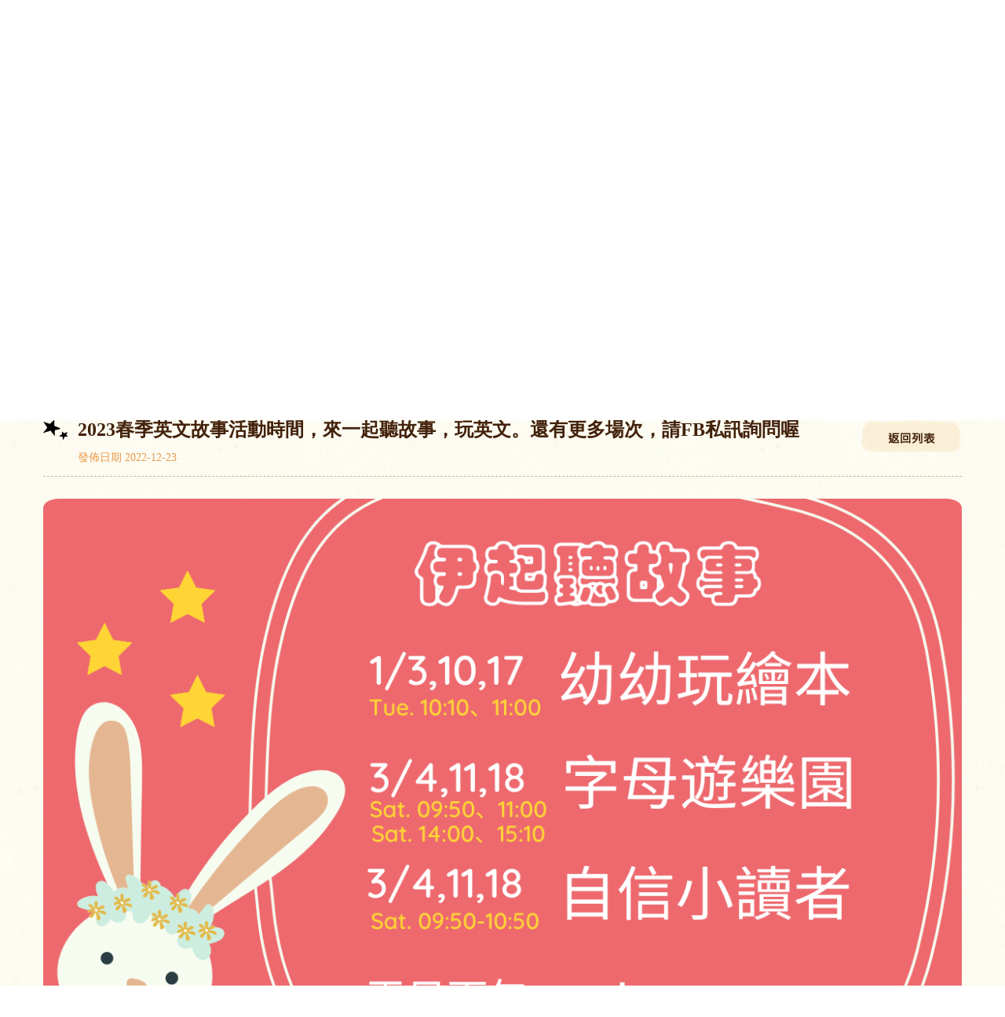

--- FILE ---
content_type: text/html; charset=utf-8
request_url: https://www.innoxkids.com/view-news.php?item=94
body_size: 4623
content:
<!doctype html>
<html>
<head>
<meta charset="utf-8">
<meta name="viewport" content="width=device-width, initial-scale=1.0">
<meta http-equiv="content-language" content="zh-tw" />
<meta name="COMPANY" content="伊諾起思繪本館│找繪本,聽故事,玩律動,親子講座,場地租借" />
<meta name="copyright" content="伊諾起思繪本館│找繪本,聽故事,玩律動,親子講座,場地租借" />
<meta name="URL" content="http://www.innoxkids.com" />
<meta name="author" content="伊諾起思繪本館│找繪本,聽故事,玩律動,親子講座,場地租借" />
<meta name="robots" content="all" />
<meta name="description" content="" />
<meta name="keywords" content="英文故事,聽故事學英文,英文繪本,爬行比賽,親子英文活動" />
<title>2023春季英文故事活動時間，來一起聽故事，玩英文。還有更多場次，請FB私訊詢問喔</title>
<meta property="og:title" content="2023春季英文故事活動時間，來一起聽故事，玩英文。還有更多場次，請FB私訊詢問喔" />
<meta property="og:description" content="" />
<meta property="og:image" content="" />
<link rel="shortcut icon" type="image/x-icon" href="/favicon.ico" />
<!--下拉式選單--><link href="plugins/css.css" rel="stylesheet" type="text/css">
<link href="plugins/bootstrap.min.css" rel="stylesheet" type="text/css">
<link href="plugins/style.css" rel="stylesheet" type="text/css">
</head>

<body onload="bodyHandle()">
<!-- Global Site Tag (gtag.js) - Google Analytics -->
<script async src="https://www.googletagmanager.com/gtag/js?id=UA-83812907-2"></script>
<script>
  window.dataLayer = window.dataLayer || [];
  function gtag(){dataLayer.push(arguments)};
  gtag('js', new Date());

  gtag('config', 'UA-83812907-2'); //http
  //gtag('config', 'UA-83812907-3'); //https
  gtag('config', 'G-VTW3865FB3');
</script>

<!-- Load Facebook SDK for JavaScript -->
<div id="fb-root"></div>
<script>
  window.fbAsyncInit = function() {
    FB.init({
      xfbml            : true,
      version          : 'v3.2'
    });
  };

  (function(d, s, id) {
  var js, fjs = d.getElementsByTagName(s)[0];
  if (d.getElementById(id)) return;
  js = d.createElement(s); js.id = id;
  js.src = 'https://connect.facebook.net/zh_TW/sdk/xfbml.customerchat.js';
  fjs.parentNode.insertBefore(js, fjs);
}(document, 'script', 'facebook-jssdk'));</script>

<!--20230302GAD-->
<!-- Google tag (gtag.js) -->
<script async src="https://www.googletagmanager.com/gtag/js?id=AW-934904020"></script>
<script>
  window.dataLayer = window.dataLayer || [];
  function gtag(){dataLayer.push(arguments);}
  gtag('js', new Date());

  gtag('config', 'AW-934904020');
</script>

<script>
  window.addEventListener("DOMContentLoaded", function(event)
    {
    if (window.location.href.includes('/cart-step1.php'))
    {  
      gtag('event', 'conversion', {'send_to': 'AW-934904020/kA48CI_8jo8YENSB5r0D'});
    };  
     });
    </script>


<script>
  window.addEventListener('DOMContentLoaded', function(event){
    document.querySelectorAll('[alt="add-cart"]').forEach(function(e){
e.addEventListener('click', function()
{
  gtag('event', 'conversion', {'send_to': 'AW-934904020/Wdg7CIz8jo8YENSB5r0D'});

});
});  
  });
</script>

<script>
  window.addEventListener("DOMContentLoaded", function(event) {
    document.querySelectorAll('#ctitle > div > div.article > div:nth-child(4) > div > div:nth-child(3) > button.btn.btn-primary.btn-lg').forEach(function(e){
   e.addEventListener('click',function(){
    gtag('event', 'conversion', {'send_to': 'AW-934904020/o3tdCI77jo8YENSB5r0D'});
   
   });
   });
     });
   </script>



<script>
  window.addEventListener("DOMContentLoaded", function(event) {
    document.querySelectorAll('#ctitle > div > div.article > div:nth-child(4) > div > div:nth-child(3) > button.btn.btn-success.btn-lg').forEach(function(e){
   e.addEventListener('click',function(){
    gtag('event', 'conversion', {'send_to': 'AW-934904020/f-t2CIn8jo8YENSB5r0D'});
   
   });
   });
     });
   </script><div class="layout-full top">
	<div class="layout-center top" id="top">
		<div class="topnav" id="myTopnav">
  <div class="logo">
	<a href="index.php"><img itemprop="image" id="_logo6" itemprop="logo" src="images/logo.png" alt="伊諾起思 英文故事 英文繪本館" width="264" height="122"></a>
  </div>
  <div class="logos">
    <a href="index.php"><img src="images/logo.png" alt="Logo" width="100"></a>
  </div>
  <!--<div class="login1"><button type="button" class="btn btn-link btn-lg">登入</button></div>-->
  		<div class="login1"><a href="login.php"><button type="button" class="btn btn-link btn-lg">登入/註冊</button></a></div>
	 
  
  <!--<a class="login" href="login.php"><button type="button" class="btn btn-link btn-lg">登入</button></a>-->
  <!--<div class="cart">
	<a href="shopping-guide.php" target="_blank"><img src="images/cart.png" alt="cart"></a>
  </div>-->
  <!--<a href="#home" class="active">伊諾起思繪本館</a>-->  
  <div class="menu">
	  <div class="dropdown-inno" id="ddba">
		<button class="dropbtn" onclick="setsa()">英文故事
		  <i class="fa fa-caret-down"></i></button>
		<div class="dropdown-inno-content">
		  <a href="view-news.php?item=54">《經典300》英文故事系統</a>
		  <a href="view-course.php?item=8">《經典300》L1幼幼 2.5歲-4歲</a>
		  <a href="view-course.php?item=13">《經典300》L2字母 3歲-6歲</a>
		  <a href="view-course.php?item=23">《經典300》L3讀本 3歲-8歲</a>
		  <a href="view-course.php?item=22">《ESL》小學課後英文班</a>
		  <a href="view-news.php?item=73">故事活動老師</a>
		  <a href="view-news.php?item=61">家長參加心得</a>
		</div>
	  </div> 
	  <div class="dropdown-inno" id="ddbd">
		<button class="dropbtn" onclick="setsd()">線上課程
		  <i class="fa fa-caret-down"></i></button>
		<div class="dropdown-inno-content">
		  <a href="view-story.php?item=M002">《孩子》外師線上故事2.0</a>
		  <a href="view-story-light.php?item=M007">《孩子》外師線上故事輕量包</a>
		  <a href="view-alphabet.php?item=M010">《孩子》線上字母遊樂園</a> 
		  <a href="view-alphabet-story.php?item=M012">《孩子》字母故事與例字</a> 
		  <a href="view-story4.php?item=M004">《老師》繪本師培課</a>
		  <a href="view-pa.php?item=M003">《家長》英文繪本親子共讀技巧</a>
		  <!--<a href="view-news.php?item=86">《學校》外師線上故事公播版</a>-->
		  <!--<a href="view-story-light.php?item=M007">外師故事輕量包</a>-->
		  <a href="faq.php?category=1">常見問題FAQ</a>
		</div>
	  </div>
	  <div class="dropdown-inno" id="ddbb">
		<button class="dropbtn" onclick="setsb()">親子活動
		  <i class="fa fa-caret-down"></i></button>
		<div class="dropdown-inno-content">
		  <a href="course.php">所有活動</a>
		  <a href="view-course.php?item=3">《萌寶爬爬樂》7M-1Y2M</a>
		  <a href="view-course.php?item=1">《英文遊戲律動》1.5歲-4歲</a>
		  <a href="view-course.php?item=20">《英美歡樂派對》2.5歲-7歲</a>
		  <a href="view-course.php?item=19">《假日英文營》5歲-7歲</a>
		  <a href="view-news.php?item=16">《活動相簿》</a>
		  <a href="view-news.php?item=63">《特色嬰兒爬行比賽》</a>
		</div>
	  </div> 
	  <div class="dropdown-inno" id="ddbc">
		<button class="dropbtn" onclick="setsc()">老師/家長
		  <i class="fa fa-caret-down"></i> </button>
		<div class="dropdown-inno-content">
		  <a href="view-course.php?item=12">《英文繪本師訓》老師培訓</a>
		  <a href="view-course.php?item=11">《親子英文共讀》家長講座</a>
		  <a href="view-story4.php?item=M004">《繪本線上師培》機構開班</a>
		  <!--<a href="view-story4.php?item=M004">《一對一師培》教案＋實務</a>-->
		  <a href="recruit.php">人才招募</a>
		</div>
	  </div>  
	  <div class="dropdown-inno" id="ddbe">
		<button class="dropbtn" onclick="setse()">英文繪本
		  <i class="fa fa-caret-down"></i> </button>
		<div class="dropdown-inno-content">
		  <a href="illustrated_list.php">購買繪本</a>
		  <a href="rent_list.php">租借繪本</a>
		  <a href="news.php?category=4">英文繪本共讀技巧</a>
		  <a href="view-news.php?item=46">英文繪本故事頻道</a>
		</div>
	  </div> 
	  <div class="dropdown-inno" id="ddbf">
		<button class="dropbtn" onclick="setsf()">繪本館介紹 
		  <i class="fa fa-caret-down"></i>
		</button>
		<div class="dropdown-inno-content">
		  <a href="about.php">關於我們</a>
		  <a href="founder.php">創辦人的話</a>
		  <a href="interior.php">館內空間</a>
		  <a href="news.php">最新消息</a>
		  <a href="cooperation.php">活動合作</a>
		</div>
	  </div> 
	  <div class="dropdown-inno" id="ddbg">
		<button class="dropbtn" onclick="setsg()">購物車 
		  <i class="fa fa-caret-down"></i>
		</button>
		<div class="dropdown-inno-content">
		  <a href="cart-step1.php">購物內容</a>
		  <a href="cart-order.php">查詢訂單</a>
		  <a href="shopping-guide.php">購物說明</a>
		</div>
	  </div> 
	  <!--<a href="#about">購物車</a>-->
  </div>
  
  <!--登入顯示我的資料，未登入顯示活動報名-->
  		<a class="reservation" href="course.php"><img src="images/btns-sign2.png" alt="courselist"></a>
	   
  
  <a class="social" href="https://www.facebook.com/innoxkids/" target="_blank"><img src="images/btns-sns-facebook.png" alt="FB"></a>
  <a class="b2" href="https://line.me/R/ti/p/%40mhv8627m" target="_blank"><img src="images/btns-sns-line.png" alt="Line"></a>
  <a class="b3" href="https://www.youtube.com/channel/UC4Um_eXCeaFXGD5XLWobIpg/featured" target="_blank"><img src="images/btns-sns-youtube.png" alt="Youtube"></a>
  <a href="javascript:void(0);" class="icon" onclick="myFunction()"><img src="images/btns-switch.png" alt="功能選單-伊諾起思" width="41" height="39"><!--&#9776;--></a>  
</div>	</div>
</div>
<div class="layout-full banner" style="background-image: url(upload/banner.jpg);">
	<img src="upload/banner_news.jpg" alt="找繪本,聽故事,玩律動-伊諾起思" class="image">
</div>
<div class="layout-full content" id="title">
	<div class="layout-center vn">
    	<a href="https://www.innoxkids.com/news.php" class="back">&nbsp;</a>  
    	<h1><p class="title" >2023春季英文故事活動時間，來一起聽故事，玩英文。還有更多場次，請FB私訊詢問喔</p></h1>
        <i class="date">發佈日期 2022-12-23</i>
      	<i class="space"></i>  
        <div class="article"><img alt="2023春季英文故事活動 | 伊諾起思英文繪本館" src="/upload/images/20221223_145632.png" style="width: 1200px;" /><br />
<br />
<div>
	2023春季英文故事活動時間，來一起聽故事，玩英文。還有更多場次，請FB私訊詢問喔<br />
	&nbsp;</div>
<div>
	私訊 <a href="http://m.me/innoxkids">m.me/innoxkids</a></div>
<div>
	-</div>
<div>
	【課後ESL】</div>
<div>
	小一、小二、小三課程進行中，請私訊 報名 或 預約說明</div>
<br/><br/>
		<iframe src="https://www.facebook.com/plugins/like.php?href=https%3A%2F%2Fwww.innoxkids.com%2Fview-news.php%3Fitem%3D94&width=114&layout=button_count&action=like&size=small&show_faces=true&share=true&height=46&appId=1210010095710804" width="114" height="46" style="border:none;overflow:hidden" scrolling="no" frameborder="0" allowTransparency="true"></iframe>
		</div>
	</div>
</div>
<!-- Your customer chat code
<div class="fb-customerchat"
  attribution="setup_tool"
  page_id="450035068524654"
  theme_color="#fa3c4c"
  logged_in_greeting="Hi! 任何問題歡迎洽詢~"
  logged_out_greeting="Hi! 任何問題歡迎洽詢~">
</div>
 -->
<div class="layout-full bottom">	<div class="layout-center bottom">
		<div class="note">
			<span><a itemprop="url" href='about.php' ><strong>關於我們</strong></a></span>
			<span><a href='interior.php' ><strong>館內空間</strong></a></span>
			<span><a href='course-fillout.php' ><strong>活動報名</strong></a></span>
			<span><strong>故事師資</strong></span>
			<span><a href='cooperation.php' ><strong>合作單位</strong></a></span>
			<span><a href='recruit.php' ><strong>徵才訊息</strong></a></span>
			<span><a href='https://www.facebook.com/innoxkids/' ><strong>粉絲專頁</strong></a></span>
			<span><a href='https://www.youtube.com/channel/UC4Um_eXCeaFXGD5XLWobIpg/videos' ><strong>YouTube</strong></a></span>
			<span><a href='https://innoxkids.wordpress.com/' ><strong>部落格</strong></a></span>
			<span><strong>隱私權政策</strong></span>
		</div>
    	<p class="footer">
			<span class="a"><strong>營業時間</strong>：<a href="https://photos.app.goo.gl/BfiEo2sbnsJsJk2o8" target="_blank">如活動時間</a>，其他時間<a href="http://m.me/innoxkids" target="_blank">FB私訊預約</a></span>
            <span class="b"><strong>電話</strong>：<a href="tel:0423203579">04-2320-3579</a></span>
            <span class="c"><strong>地址</strong>：<a href="https://www.google.com.tw/maps/place/台中市南屯區大墩十二街296號2樓/17z?hl=zh-TW" target="_blank">台中市南屯區大墩十二街296號2樓</a> <a href="https://goo.gl/VyIw0p" target="_blank"><img src="../images/map.png" width="32" height="15" alt="maps"></a></span>
        </p>
        <span class="email">有任何問題請FB<a href="http://m.me/innoxkids" target="_blank"><img src="images/btns-sns-facebook.png" alt="facebook" height="22" width="22"></a>私訊或 E-mail：innoxkids@gmail.com</span>
        
		<div class="note">
        	<span>版權所有 © 伊諾起思繪本館</span>
            <span class="header"><strong>找繪本</strong>,<strong>聽故事</strong>,<strong>玩律動</strong>,<strong>親子講座</strong>,<strong>場地租借</strong></span>
        </div>
    </div>
</div>
<!--取消回最上面 <a href="#top"><img src="images/btns-go-top.png" alt="go top" class="go-top"></a>-->
<script type="text/javascript" src="plugins/jquery-2.1.3.min.js"></script>
<script type="text/javascript" src="plugins/action.js"></script>
<script type="text/javascript" src="plugins/menu2.js"></script>
<script type="text/javascript" src="plugins/menu2-1.js"></script>
<!--[if lte IE 9]>
<script type="text/javascript" src="/plugins/jquery-1.11.0.min.js"></script>
<script defer src="/plugins/action.js"></script>
<script>
$("a").each(function(){
	var current = $(this);
	if(current.attr("href") == "javascript: void(0);"){current.attr("href","###");}
});
</script>
<![endif]-->
<script type="text/javascript">

function bodyHandle(){
	 $('html, body').animate({
					 scrollTop: $("#title").offset().top
					}, 0);
}
</script>
</body>
</html>

--- FILE ---
content_type: text/css
request_url: https://www.innoxkids.com/plugins/css.css
body_size: 1891
content:
/*這個版本只有下拉式選單被蓋掉的問題 reservation 跟 social都在正常的位置*/
/*1.把dropdown-inno-content的z-index改成1000 為了解決被蓋掉的問題 -- 沒辦法 還是被蓋住*/
/*2.到style.css改跑馬燈的position relative*/

/* Add a black background color to the top navigation */
.topnav {
  /*background-color: #333;*/
  overflow: hidden;
  /*background-image: url(../images/bg-full.jpg);*/
  position: relative;
}

/* Style the links inside the navigation bar */
.topnav a {
  float: left;
  display: block;
  color: #333;
  text-align: center;
  padding: 14px 16px;
  text-decoration: none;
  font-size: 20px;
}/*
.topnav a.reservation{ 靠右上
	position: absolute;
    right:250px;
    top: 20px;
}
.topnav a.reservation{ 靠右下
	position: relative;
    top: 0px;
	float:right;
}*/
.topnav a.reservation{   /*把父元素topnav設定position: absolute看看*/
	position: absolute;
    top: 0px;
	right:180px;
}
/*.topnav a.login{   手機板登入要留在最上排，此語法已不使用
	position: absolute;
    top: 0px;
	right:320px;
}*//*
.topnav a.social{
	position: absolute;
    right:100px;
    top: 20px;
}*/
.topnav a.social{
	position: absolute;
    right:0px;
    top: 0px;
}
.topnav a.b2{
	position: absolute;
    right:60px;
    top: 0px;
}
.topnav a.b3{
	position: absolute;
    right:120px;
    top: 0px;
}
.topnav a.b4{
	position: absolute;
    right:180px;
    top: 0px;
}

.logo{
	float: left;
	display: block;
	height: 122px;
	width: 264px;
	margin-bottom: 8px;
}
.logos{
  display:none;	
}
.login1{
  display:inline;	
	height: 74px;
	width: 102px;
	padding: 14px 16px;
	position: absolute;
    top: 0px;
	right:350px;
}
.login1 a{
  padding: 0px;
}

/* Add an active class to highlight the current page */
.active {
  background-color: #4CAF50;
  color: white;
}

/*.cart{
	position: absolute;
    right: 50px;
    top: 20px;	
}*/
.cart{
	position: relative;
	float:right;
}


.menu{
	float: right;
    margin-top: 60px;
    margin-right: 10px;
    background: none;
	border-left-width: 1px;
	border-left-style: dashed;
	border-left-color: #998675;	
}

/* Hide the link that should open and close the topnav on small screens */
.topnav .icon {
  display: none;
}
/* dropdown-inno container - needed to position the dropdown-inno content */
.dropdown-inno {
  float: left;
  overflow: hidden;
}

/* Style the dropdown-inno button to fit inside the topnav */
.dropdown-inno .dropbtn {
  font-size: 20px; 
  border: none;
  outline: none;
  color: #333;
  padding: 14px 20px;
  background-color: inherit;
  font-family: inherit;
  margin: 0;
  border-right-width: 1px;
  border-right-style: dashed;
  border-right-color: #998675;
}

/*下三角形在電腦板不出現，手機板就出現*/
.dropdown-inno .dropbtn i{
	display:none;
}

/* Style the dropdown-inno content (hidden by default) */
.dropdown-inno-content {
  display: none;
  /*position: absolute;*/
  position: fixed; /*20190321改成fixed，z-index設定2，解決了被跑馬燈蓋住問題*/
  background-color: #f9f9f9;
  min-width: 160px;
  box-shadow: 0px 8px 16px 0px rgba(0,0,0,0.2);
  z-index:2;
}

/* Style the links inside the dropdown-inno */
.dropdown-inno-content a {
  float: none;
  color: black;
  padding: 14px 16px;
  text-decoration: none;
  display: block;
  text-align: left;
  background-image: url(../images/bg-full.jpg);
}

/* Add a dark background on topnav links and the dropdown-inno button on hover */
.topnav a:hover, .dropdown-inno:hover .dropbtn {
  /*background-color: #555;*/
  color: #FFCC00;
}

/* Add a grey background to dropdown-inno links on hover */
.dropdown-inno-content a:hover {
  background-color: #ddd;
  color: FFCC00;
}

/* Show the dropdown-inno menu when the user moves the mouse over the dropdown-inno button */
.dropdown-inno:hover .dropdown-inno-content {
  display: block;
}

/* When the screen is less than 960 pixels wide, hide all links, except for the first one ("Home"). Show the link that contains should open and close the topnav (.icon) */
@media screen and (max-width: 960px) {
  .topnav a:not(:first-child), .dropdown-inno .dropbtn {
    display: none;
  }/*
  .topnav a.icon {
    float: right;
    display: block;
  }*/
  .topnav a.icon {
    display: block;
    position: absolute;
    right: 0;
    top: 0;
  }
  
    
  .topnav a.reservation {
    margin: 0px auto;	
	padding-left:35%;
	position: static;
  }/*
  .topnav a.login {
    margin: 20px auto;
	position: static;
  }*/
  .topnav a.social{
	position: static;
    margin: 0px auto;	
	padding-left:27%;
  }
  .topnav a.b2{
	position: static;
    margin: 0px auto;
    /*margin: 50px auto;*/
  }
  .topnav a.b3{
	position: static;
    margin: 0px auto;
    /*margin: 50px auto;*/
  }
  .topnav a.b4{
	position: static;
    margin: 0px auto;
    /*margin: 50px auto;*/
  }
  .logo{
    display:none;	
  }
  .logos {
    display:block;
	padding-left:10%;
  }
  .login1 {
    display:block;
    position: absolute;
    right: 70px;
    top: 0;
	float: none;
  }
  
  .menu{
	float: none;	
	border-style: hidden;
    margin-top: 0px;
  }
  .login1{
		
  }/*
  .cart{
        position: static;
        margin: 10px 0 20px;
        text-align: center;	
  }*/
}

/* The "responsive" class is added to the topnav with JavaScript when the user clicks on the icon. This class makes the topnav look good on small screens (display the links vertically instead of horizontally) */
@media screen and (max-width: 960px) {
  .topnav.responsive {position: relative;}
  .topnav.responsive a.icon {
    position: absolute;
    right: 0;
    top: 0;
  }
  .topnav.responsive a {
    float: none;
    display: block;
    text-align: left;
  }
  .topnav.responsive a.reservation {
    float: none;
	border-top-width: 1px;
  border-top-style: dashed;
  border-top-color: #998675;
  }
  .topnav.responsive a.social {
    float: none;
    display: inline;
  }
  .topnav.responsive a.b2 {
    float: none;
    display: inline;
  }
  .topnav.responsive a.b3 {
    float: none;
    display: inline;
  }
  .topnav.responsive a.b4 {
    float: none;
    display: inline;
  }
  .topnav.responsive .dropdown-inno {float: none;}
  .topnav.responsive .dropdown-inno-content {position: relative;}
  .topnav.responsive .dropdown-inno-content a{background-image:none;background-color: #ffffdf; }
  .topnav.responsive .dropdown-inno .dropbtn {
    display: block;
    width: 100%;
    text-align: left;
  background-image: url(../images/bg-full.jpg);
  border-right-width: 0px;
  border-top-width: 1px;
  border-top-style: dashed;
  border-top-color: #998675;
  }
  .topnav.responsive .dropdown-inno i{
	display:inline;
  }
  /* 20190322 手機板取消hover效果 */
  .topnav.responsive .dropdown-inno:hover .dropdown-inno-content {
    display: none;
  }/* 20190322 手機板取消hover效果 */
  .topnav.responsive .dropdown-inno.selected .dropdown-inno-content {
    display: block;
  }
  .topnav.responsive .cart {float: none;}
}

--- FILE ---
content_type: text/css
request_url: https://www.innoxkids.com/plugins/style.css
body_size: 5142
content:
@charset "utf-8";
body,html {
	margin: 0px;
	padding: 0px;
	font-family: "Microsoft JhengHei";
	font-size: 16px;
	line-height: 26px;
	font-weight: normal;
	color: #4C3C35;
	background-image: url(../images/bg-full.jpg);
}
*{
	-webkit-box-sizing: border-box;
	-moz-box-sizing: border-box;
	box-sizing: border-box;
	-webkit-transition: all 0.1s ease-in-out;
	-moz-transition: all 0.1s ease-in-out;
	-o-transition: all 0.1s ease-in-out;
	transition: all 0.1s ease-in-out;
	behavior: url(ie-css3.htc);
}
img{
	max-width:100%;
	height:auto;
	min-height:auto;
	max-height:auto;
}
p, b, i, ul, ol, li, img, a, h1, h2{
	padding: 0;
	margin: 0;
	font-weight: normal;
	list-style: none;
	border-style: none;
	font-style: normal;
	border: 0px;
}
.layout-full {
	width: 100%;
	min-width: 1200px;
	display: block;
	float: left;
	position: relative;
}
.layout-center {
	display: block;
	width: 1200px;
	margin-right: auto;
	margin-left: auto;
	clear: both;
	padding-right: 15px;
	padding-left: 15px;
}
.layout-center img{
	padding-top:8px;
	border-radius:20px;
}
.layout-center iframe{
	/*width:60%;
	height:400px;*/
	padding-bottom:25px;
}

/* ---- ↓↓ 頂端 ↓↓  */
.layout-center .bulltin{
	text-align:center;
	background-color:#ffffce;
	font-size:22px;
}
.layout-center .bulltin .title{
	font-size:32px;
	font-weight:600;
	padding-top:20px;
	padding-bottom:20px;
	letter-spacing: 0.2px;	
}
.layout-center .bulltin .context{
	line-height:28px;
}
.layout-center .bulltin .strong{
	color:red;
	font-weight:bold;
}
.layout-center .bulltin .link{
	padding:12px;	
}
.layout-full.top {
	background-image: url(../images/bg-top.png);
	background-repeat: repeat-x;
	background-position: right top;
	padding-top: 20px;
	padding-bottom:20px;
	z-index: 3;
}
.layout-center.top .other .cart-count {
	font-size: 16px;
	font-weight: bold;
	color: #FFF;
	text-decoration: none;
	background-color: #42210B;
	text-align: center;
	float: left;
	height: 37px;
	width: 100%;
	font-family: Arial, Helvetica, sans-serif;
	vertical-align: middle;
	line-height: 37px;
	overflow: hidden;
}
/* ---- ↑↑ 頂端 ↑↑ -------- */

/* ---- ↓↓ 改新版下拉式選單後已無使用 ↓↓ 新版定義在 menu2.css中 

/*
.layout-center.top .logo {
	float: left;
	display: block;
	height: 122px;
	width: 264px;
	margin-bottom: 15px;
}
.layout-center.top .nav {
	float: right;
}
.layout-center.top .nav .logos {
	display: none;
	float: left;
}
.layout-center.top .nav .switch {
	display: none;
	float: right;
}
.layout-center.top .nav .switch img {
	float: left;
}
.layout-center.top .nav .sns {
	display: flex;
	justify-content: flex-end;
}
.layout-center.top .nav .sns img {
	float: left;
	margin-left: 13px;
}
.layout-center.top .nav .menu {
	float: right;
	margin-right: 10px;
	height: 75px;
	border-left-width: 1px;
	border-left-style: dashed;
	border-left-color: #998675;
}
.layout-center.top .nav .menu .btns {
	float: left;
	height: 100%;
	width: auto;
	border-right-width: 1px;
	border-right-style: dashed;
	border-right-color: #998675;
	padding-top: 4px;
	text-decoration: none;
}
.layout-center.top .nav .menu .btns .icon {
	background-repeat: no-repeat;
	background-position: center bottom;
	display: block;
	height: 40px;
	width: 30px;
	clear: both;
	margin-right: auto;
	margin-left: auto;
	margin-bottom: 2px;
}
.layout-center.top .nav .menu .btns .icon.a {background-image: url(../images/nav-1.png);}
.layout-center.top .nav .menu .btns .icon.b {background-image: url(../images/nav-2.png);}
.layout-center.top .nav .menu .btns .icon.c {background-image: url(../images/nav-3.png);}
.layout-center.top .nav .menu .btns .icon.d {background-image: url(../images/nav-4.png);}
.layout-center.top .nav .menu .btns .title {
	font-weight: bold;
	color: #3A1A04;
	text-align: center;
	display: block;
}
.layout-center.top .nav .menu .btns:hover .icon {
	background-position: center top;
}
.layout-center.top .nav .menu .btns:hover .title {
	color: #EA9949;
}
*/
/* ---- ↑↑ 改新版下拉式選單後已無使用 ↑↑ 新版定義在 menu2.css中 */

/* ---- ↓↓ 底端 ↓↓  */

.layout-full.bottom {
	background-image: url(../images/bg-bottom-t.png);
	background-repeat: repeat-x;
	background-position: center top;
	height: 208px;
	background-color: #FFEDB9;
	padding-bottom: 25px;
	padding-top: 48px;
	margin-top: 40px;
}
.layout-full.bottom:after
{
	content: "";
	background-image: url(../images/bg-bottom-b.png);
	background-repeat: repeat-x;
	background-position: left bottom;
	float: left;
	height: 25px;
	width: 100%;
	position: absolute;
	left: 0px;
	bottom: 0px;
	z-index: 999;
}
.layout-center.bottom {
	font-size: 14px;
	font-weight: bold;
	color: #998675;
	text-align: center;
	line-height: 30px;
}

.layout-center.bottom .list {
	float: left;
	width: 33.33%;
	padding-right: 3.63%;
	padding-left: 3.63%;
	font-size: 14px;
	line-height: 28px;
	color: #D8D8D8;
	height: 100%;
	display: block;
	margin-bottom:-100vh;
	padding-bottom:100vh;
}
.layout-center.bottom .list:not(:last-of-type){
	border-right-width: 1px;
	border-right-style: solid;
	border-right-color: #242424;
}
.layout-center.bottom .list .tag {
	font-size: 16px;
	font-weight: bold;
	color: #0967A2;
	float: left;
	width: 100%;
	margin-bottom: 1px;
}
.layout-center.bottom .list .info {
	float: left;
	width: 100%;
	color: #D8D8D8;
	text-decoration: none;
}
.layout-center.bottom .list .info .fa {
	text-align: center;
	width: 14px;
	margin-right: 15px;
}
.layout-center.bottom .list.s .info {
	width: 50%;
}

.layout-center.bottom .footer {
	display: table;
	clear: both;
	margin-right: auto;
	margin-left: auto;
	font-size: 14px;
	color: #736357;
	margin-bottom: 15px;
}
.layout-center.bottom .footer span {	
	background-repeat: no-repeat;
	background-position: left top;
	padding-left: 35px;
	height: 30px;
	float: left;
	margin-right: 8px;
	margin-left: 8px;
	display: block;
}
.layout-center.bottom .footer span strong {
	font-size: 16px;
	font-weight: bold;
	color: #534741;
}

.layout-center.bottom .footer .a {
	background-image: url(../images/icon-bottom-time.png);
}
.layout-center.bottom .footer .b {
	background-image: url(../images/icon-bottom-phone.png);
}
.layout-center.bottom .footer .c {
	background-image: url(../images/icon-bottom-address.png);
}
.layout-center.bottom .note {
	display: table;
	clear: both;
	margin-right: auto;
	margin-left: auto;
}
.layout-center.bottom .note span {
	float: left;
	margin-right: 8px;
	margin-left: 8px;
}
.layout-center.bottom .note .header {
	color: #E7364A;
}
.layout-center.bottom .note a {
	color: #998675;
	text-decoration: none;
	font-weight: bold;
}

/* ---- ↑↑ 底端 ↑↑  */

/*回最上面飛船*/

.go-top {
	position: fixed;
	top: 50%;
	right: 5px;
}

/*回最上面飛船*/

/* ---- ↓↓ 大橫幅 現為跑馬燈或大圖 ↓↓  */

.layout-full.banner {
	-webkit-background-size: cover;
	-moz-background-size: cover;
	-o-background-size: cover;
	background-size: cover;
	background-repeat: no-repeat;
	background-position: center center;
	margin-bottom: 32px;
}
.layout-full.banner .image {
	float: left;
	width: 100%;
}
.layout-full.banner:after {
	content: "";
	/*background-image: url(../images/banner-cover.png);*/
	background-repeat: repeat-x;
	background-position: left bottom;
	float: left;
	height: 20px;
	width: 100%;
	position: absolute;
	left: 0px;
	bottom: 0px;
	z-index: 99;
}

/* ---- ↑↑ 大橫幅 現為跑馬燈或大圖 ↑↑  */

/* ---- ↓↓ 內容區 ↓↓  */

.layout-full.content {
	min-height: 50vh;
}
.layout-full.content .cn-btns {
	line-height: 34px;
	color: #FFFFFF;
	text-decoration: none;
	text-align: center;
	float: left;
	height: 35px;
	width: 100px;
	margin-right: 10px;
	font-weight: bold;
	background-color: #5F4332;
	font-size: 16px;
	border-radius: 5px;
	-webkit-border-radius: 5px;
	-moz-border-radius: 5px;
}
.layout-full.content .cn-btns:hover,
.layout-full.content .cn-btns.select {
	color: #FFC6B0;
}
.layout-full.content  .CBL-block-title {
	float: left;
	width: 100%;
	font-size: 16px;
	line-height: 40px;
	color: #42210B;
	background-color: #C69C6D;
	background-image: url(images/block-title-bg.png);
	background-repeat: no-repeat;
	background-position: 10px center;
	height: 42px;
	padding-left: 36px;
}
.layout-full.content  .CBL-block-title.st {
	margin-top: 45px;
}
.block-title {
	float: left;
	width: 100%;
	padding-top: 3px;
	padding-bottom: 20px;
}
.block-title .tag {
	display: block;
	margin-right: auto;
	margin-left: auto;
}

/* ---- ↓↓ 類別按鈕 ↓↓  */

.layout-center.categories {
	padding-right: 10px;
	padding-left: 10px;
	padding-bottom: 50px;
	display: table;
}
.layout-center.categories .btns {
	line-height: 38px;
	color: #42210B;
	text-decoration: none;
	background-image: url(../images/categories-btns-1.png);
	background-repeat: no-repeat;
	background-position: left top;
	text-align: center;
	margin: 5px;
	float: left;
	height: 45px;
	width: 124px;
	padding-top: 8px;
	padding-right: 1px;
	font-weight: bold;
}
.layout-center.categories .btns:hover,
.layout-center.categories .btns.selected {
	background-image: url(../images/categories-btns-2.png);
	color: #FFF;
}

/* ---- ↑↑ 類別按鈕 ↑↑  */


/* ---- ↓↓ 繪本列表頁.影片列表頁 ↓↓  */

.layout-center.rows {
	padding-right: 0px;
	padding-left: 0px;
}
.layout-center.rows .bulltin {
	background-color:000;
}
.layout-center.rows .list {
	background-color: #FFF;
	float: left;
	width: 22.16%;
	margin-right: 1.58%;
	margin-left: 1.25%;
	-moz-border-radius: 20px; /* Firefox */
	-webkit-border-radius: 20px; /* Safari and Chrome */
	border-radius: 20px; /* Opera 10.5+, future browsers, and now also Internet Explorer 6+ using IE-CSS3 */
	overflow: hidden;
	border: 1px solid #D6C9B0;
	margin-bottom: 45px;
	text-decoration: none;
	box-shadow: 5px 5px 5px -3px rgba(0, 0, 0, 0.2);
	-webkit-box-shadow: 5px 5px 5px -3px rgba(0, 0, 0, 0.2);
	-moz-box-shadow: 5px 5px 5px -3px rgba(0, 0, 0, 0.2);
	-o-box-shadow: 5px 5px 5px -3px rgba(0, 0, 0, 0.2);
}
.layout-center.rows .list .image {
	float: left;
	height: 317px;
	width: 100%;
	-webkit-background-size: cover;
	-moz-background-size: cover;
	-o-background-size: cover;
	background-size: cover;
	background-repeat: no-repeat;
	background-position: center center;
	display: block;
	position: relative;
}
.layout-center.rows .list .image1 {
	float: left;
	height: 317px;
	width: 100%;
	-webkit-background-size: cover;
	-moz-background-size: cover;
	-o-background-size: cover;
	background-size: cover;
	background-repeat: no-repeat;
	background-position: center center;
	display: block;
	position: relative;
	opacity:0.5;
	filter:Alpha(opacity=50);
	/*
    -ms-filter: grayscale(90%);    
    filter: grayscale(90%);	
    filter: gray;
	*/
}
.layout-center.rows .list .title {
	font-weight: bold;
	color: #42210B;
	float: left;
	width: 100%;
	background-image: url(../images/rows-list-title.png);
	background-repeat: no-repeat;
	background-position: 12px top;
	padding-right: 12px;
	padding-left: 48px;
	line-height: 19px;
	overflow: hidden;
	height: 47px;
	margin-top: 14px;
	margin-bottom: 10px;
	padding-top: 9px;
}
.layout-center.rows .list .title1 {
	font-weight: bold;
	color: grey;
	float: left;
	width: 100%;
	background-image: url(../images/rows-list-title.png);
	background-repeat: no-repeat;
	background-position: 12px top;
	padding-right: 12px;
	padding-left: 48px;
	line-height: 19px;
	overflow: hidden;
	height: 47px;
	margin-top: 14px;
	margin-bottom: 10px;
	padding-top: 9px;
}

.layout-center.rows .list .info {
	font-size: 15px;
	line-height: 22px;
	color: #4C3C35;
	float: left;
	height: 66px;
	width: 100%;
	margin-bottom: 15px;
	padding-right: 12px;
	padding-left: 12px;
	overflow: hidden;
}

.layout-center.rows .list .info1 {
	font-size: 15px;
	line-height: 22px;
	color: grey;
	float: left;
	height: 66px;
	width: 100%;
	margin-bottom: 15px;
	padding-right: 12px;
	padding-left: 12px;
	overflow: hidden;
}
.layout-center.rows .list:hover .image:after {
	content: "";
	background-image: url(../images/rows-list-hover.png);
	background-repeat: no-repeat;
	background-position: center center;
	background-color: rgba(66, 33, 11, 0.4);
	height: 100%;
	width: 100%;
	position: absolute;
	left: 0px;
	display: block;
	top: 0px;
}
.layout-center.rows .story {
	background-color: #FFF;
	float: left;
	width: 100%;
	padding:0px 20px;
	-moz-border-radius: 20px; /* Firefox */
	-webkit-border-radius: 20px; /* Safari and Chrome */
	border-radius: 20px; /* Opera 10.5+, future browsers, and now also Internet Explorer 6+ using IE-CSS3 */
	overflow: hidden;
	border: 1px solid #D6C9B0;
	margin-bottom: 20px;
	text-decoration: none;
	box-shadow: 5px 5px 5px -3px rgba(0, 0, 0, 0.2);
	-webkit-box-shadow: 5px 5px 5px -3px rgba(0, 0, 0, 0.2);
	-moz-box-shadow: 5px 5px 5px -3px rgba(0, 0, 0, 0.2);
	-o-box-shadow: 5px 5px 5px -3px rgba(0, 0, 0, 0.2);
}
.layout-center.rows .story .image {
	float: left;
	width: 100%;
	-webkit-background-size: cover;
	-moz-background-size: cover;
	-o-background-size: cover;
	background-size: cover;
	background-repeat: no-repeat;
	background-position: center center;
	display: block;
	position: relative;
}
.layout-center.rows .story .title {
	font-weight: bold;
	color: #42210B;
	float: left;
	width: 100%;
	background-image: url(../images/rows-list-title.png);
	background-repeat: no-repeat;
	background-position: 12px top;
	padding-right: 12px;
	padding-left: 48px;
	line-height: 19px;
	overflow: hidden;
	/*height: 47px;*/
	margin-top: 14px;
	margin-bottom: 10px;
	padding-top: 9px;
}
.layout-center.rows .story .info {
	font-size: 15px;
	line-height: 22px;
	color: #4C3C35;
	float: left;
	/*height: 66px;*/
	width: 100%;
	margin-bottom: 15px;
	padding-right: 12px;
	padding-left: 12px;
	overflow: hidden;
}
.layout-center.rows .story:hover .image:after {
	content: "";
	background-image: url(../images/rows-list-hover.png);
	background-repeat: no-repeat;
	background-position: center center;
	background-color: rgba(66, 33, 11, 0.4);
	height: 100%;
	width: 100%;
	position: absolute;
	left: 0px;
	display: block;
	top: 0px;
}
.layout-center.rows .listtube {
	background-color: #ffffce;
	float: left;
	width: 45%;
	margin-right: 1.58%;
	margin-left: 1.25%;
	-moz-border-radius: 20px; /* Firefox */
	-webkit-border-radius: 20px; /* Safari and Chrome */
	border-radius: 20px; /* Opera 10.5+, future browsers, and now also Internet Explorer 6+ using IE-CSS3 */
	overflow: hidden;
	border: 1px solid #D6C9B0;
	margin-bottom: 20px;
	text-decoration: none;
	box-shadow: 5px 5px 5px -3px rgba(0, 0, 0, 0.2);
	-webkit-box-shadow: 5px 5px 5px -3px rgba(0, 0, 0, 0.2);
	-moz-box-shadow: 5px 5px 5px -3px rgba(0, 0, 0, 0.2);
	-o-box-shadow: 5px 5px 5px -3px rgba(0, 0, 0, 0.2);
}
/* ---- ↑↑ 繪本列表頁.影片列表頁 ↑↑  */

/* ---- ↓↓ 繪本觀看頁.影片觀看頁 封面.影片與簡介 ↓↓  */

.layout-center.view {
}
.layout-center.view .image {
	float: left;
	width: 266px;
	-moz-border-radius: 20px; /* Firefox */
	-webkit-border-radius: 20px; /* Safari and Chrome */
	border-radius: 20px; /* Opera 10.5+, future browsers, and now also Internet Explorer 6+ using IE-CSS3 */
	overflow: hidden;
	box-shadow: 2px 2px 4px -3px rgba(0, 0, 0, 0.2);
	-webkit-box-shadow: 2px 2px 4px -3px rgba(0, 0, 0, 0.2);
	-moz-box-shadow: 2px 2px 4px -3px rgba(0, 0, 0, 0.2);
	-o-box-shadow: 2px 2px 4px -3px rgba(0, 0, 0, 0.2);
}
.layout-center.view .image img {
	float: left;
}
.layout-center.view .video {
	float: left;
	width: 640px; /*原266px*/
	-moz-border-radius: 20px; /* Firefox */
	-webkit-border-radius: 20px; /* Safari and Chrome */
	border-radius: 20px; /* Opera 10.5+, future browsers, and now also Internet Explorer 6+ using IE-CSS3 */
	overflow: hidden;
	box-shadow: 2px 2px 4px -3px rgba(0, 0, 0, 0.2);
	-webkit-box-shadow: 2px 2px 4px -3px rgba(0, 0, 0, 0.2);
	-moz-box-shadow: 2px 2px 4px -3px rgba(0, 0, 0, 0.2);
	-o-box-shadow: 2px 2px 4px -3px rgba(0, 0, 0, 0.2);
}
.layout-center.view .video video {
	float: left;
}
.layout-center.view .infovideo {
	display: block;
	margin-left: 675px;
}
.layout-center.view .infovideo .title {
	background-image: url(../images/rows-list-title.png);
	background-repeat: no-repeat;
	background-position: left top;
	float: left;
	width: 100%;
	font-size: 24px;
	font-weight: bold;
	color: #42210B;
	padding-left: 44px;
	line-height: 25px;
	margin-bottom: 20px;
}
.layout-center.view .infovideo .list {
	background-repeat: no-repeat;
	background-position: left top;
	float: left;
	width: 100%;
	margin-bottom: 20px;
	padding-top: 30px;
}
.layout-center.view .info {
	display: block;
	margin-left: 295px;
}
.layout-center.view .info .title {
	background-image: url(../images/rows-list-title.png);
	background-repeat: no-repeat;
	background-position: left top;
	float: left;
	width: 100%;
	font-size: 24px;
	font-weight: bold;
	color: #42210B;
	padding-left: 44px;
	line-height: 25px;
	margin-bottom: 20px;
}
.layout-center.view .info .list {
	background-repeat: no-repeat;
	background-position: left top;
	float: left;
	width: 100%;
	margin-bottom: 20px;
	padding-top: 30px;
}
.layout-center.view .info .list.a {
	background-image: url(../images/ill-info-list-1.png);
}
.layout-center.view .info .list.b {
	background-image: url(../images/ill-info-list-2.png);
}
.layout-center.view .info .list.c {
	background-image: url(../images/ill-info-list-3.png);
}
.layout-center.view .info .list.d {
	background-image: url(../images/ill-info-list-4.png);
}
.layout-center.view .info .list.e {
	background-image: url(../images/course-info-list-1.png);
}
.layout-center.view .info .list.f {
	background-image: url(../images/course-info-list-2.png);
}
.layout-center.view .info .list.g {
	background-image: url(../images/course-info-list-3.png);
}
.layout-center.view .info .list.h {
	background-image: url(../images/ill-info-list-5.png);
}
.layout-center.view .info .list.i {
	background-image: url(../images/ill-info-list-6.png);
}
.layout-center.view .infovideo .list.h {
	background-image: url(../images/ill-info-list-5.png);
}
.layout-center.view .infovideo .list.i {
	background-image: url(../images/ill-info-list-6.png);
}
.layout-center.view .infovideo .back {
	background-image: url(../images/btns-back.png);
	display: block;
	float: right;
	height: 41px;
	width: 128px;
	text-decoration: none;
}
.layout-center.view .infovideo .back:hover {
	background-image: url(../images/btns-back-2.png);
}
.layout-center.view .info .back {
	background-image: url(../images/btns-back.png);
	display: block;
	float: right;
	height: 41px;
	width: 128px;
	text-decoration: none;
}
.layout-center.view .info .back:hover {
	background-image: url(../images/btns-back-2.png);
}

/* ---- ↑↑ 繪本觀看頁.影片觀看頁 封面.影片與簡介 ↑↑  */

/* ---- ↓↓ 繪本觀看頁.影片觀看頁 詳細介紹 ↓↓  */

.layout-center .article {
	float: left;
	width: 100%;
	min-height:400px;
}
.layout-center .article .tag {
	line-height: 28px;
	font-weight: bold;
	color: #FFF;
	text-align: center;
	float: left;
	width: 100%;
	background-color: #EA9949;
	border-radius: 10px 10px 0px 0px;
	-webkit-border-radius: 10px 10px 0px 0px;
	-moz-border-radius: 10px 10px 0px 0px;
	margin-top: 40px;
	margin-bottom: 20px;
}
.layout-center .article .context {
	line-height: 25px;
	font-weight: bold;
	color: #42210B;
	margin-top: 8px;
	margin-bottom: 8px;
}

/* ---- ↑↑ 繪本觀看頁.影片觀看頁 詳細介紹 ↑↑  */


/*增加FAQ 2019/9/03 */
.layout-center .QandA .Question{
	width: 100%;
	border-bottom: 1px #aaa dotted;
}

.layout-center .QandA .Answer{
	display: none;
	width: 100%;
	padding: 10px 0px;
	background: #efefef;
	border-bottom: 1px #aaa dotted;
}

.layout-center .QandA:hover{ /*滑鼠移至區塊變色*/
	background: #ebf6f7;
}


/* ---- ↓↓ 最新消息頁 列表 ↓↓  */

.layout-center.news {
	padding-right: 0px;
	padding-left: 0px;
}
.layout-center.news .list {
	float: left;
	width: 47.5%;
	margin-right: 1.25%;
	margin-left: 1.25%;
	text-decoration: none;
	margin-bottom: 80px;
}
.layout-center.news .list .image {
	float: left;
	height: 174px;
	width: 174px;
	overflow: hidden;
	position: relative;
	-moz-border-radius: 174px; /* Firefox */
	-webkit-border-radius: 173px; /* Safari and Chrome */
	border-radius: 174px; /* Opera 10.5+, future browsers, and now also Internet Explorer 6+ using IE-CSS3 */
	box-shadow: 4px 4px 6px 0px rgba(0, 0, 0, 0.3);
	-webkit-box-shadow: 4px 4px 6px 0px rgba(0, 0, 0, 0.3);
	-moz-box-shadow: 4px 4px 6px 0px rgba(0, 0, 0, 0.3);
	-o-box-shadow: 4px 4px 6px 0px rgba(0, 0, 0, 0.3);
	-webkit-background-size: cover;
	-moz-background-size: cover;
	-o-background-size: cover;
	background-size: cover;
	background-repeat: no-repeat;
	background-position: center center;
}
.layout-center.news .list:hover .image:after {
	content: "";
	background-image: url(../images/rows-list-hover.png);
	background-repeat: no-repeat;
	background-position: center center;
	background-color: rgba(66, 33, 11, 0.4);
	height: 100%;
	width: 100%;
	position: absolute;
	left: 0px;
	display: block;
	top: 0px;
}
.layout-center.news .list .info {
	display: block;
	margin-left: 197px;
}
.layout-center.news .list .info .title {
	line-height: 25px;
	font-weight: bold;
	color: #42210B;
	background-image: url(../images/rows-list-title.png);
	background-repeat: no-repeat;
	background-position: left top;
	float: left;
	width: 100%;
	padding-left: 36px;
	overflow:hidden;
    text-overflow:ellipsis;
    white-space:nowrap;
}
.layout-center.news .list .info .intro {
	float: left;
	width: 100%;
	line-height: 22px;
	height: 66px;
	overflow: hidden;
	color: #4C3C35;
	margin-top: 15px;
	margin-bottom: 15px;
}
.layout-center.news .list .info .date {
	font-size: 14px;
	color: #EA9949;
	float: left;
}
.layout-center.news .list .info .btns {
	background-image: url(../images/news-btns-1.png);
	background-repeat: no-repeat;
	background-position: center center;
	float: right;
	height: 41px;
	width: 128px;
}
.layout-center.news .list:hover .info .btns {
	background-image: url(../images/news-btns-2.png);
}

/*增加div table排版*/
.layout-center.news .css-table{
        display: table;
		width:100%; 
		border-collapse:collapse;
		table-layout: auto;
    }
.layout-center.news .css-table .thead{
        display:table-header-group;
    }
.layout-center.news .css-table .tbody{
        display:table-row-group;
    }
.layout-center.news .css-table .tr/*:nth-child(even)*/{
        display:table-row;
		/*background: #ffffdf;*/
    }
.layout-center.news .css-table .tr:nth-child(even){
        /*display:table-row;*/
		background: #ffffdf;
    }
.layout-center.news .css-table .th, .css-table .td, .css-table .thx, .css-table .tdx, .css-table .tdy{
        display:table-cell;
		padding:0.2em;
		/*border:#f0f0f0 1px solid;*/
    }
.layout-center.news .css-table .tdy{
        display:none;
    }

/* ---- ↑↑ 最新消息頁 列表 ↑↑  */

/* ---- ↓↓ 最新消息頁 詳細內容 ↓↓  */

.layout-center.vn .title {
	font-size: 24px;
	font-weight: bold;
	color: #42210B;
	line-height: 25px;
	background-image: url(../images/rows-list-title.png);
	background-repeat: no-repeat;
	background-position: left top;
	clear: left;
	float: left;
	padding-left: 44px;
}
.layout-center.vn .date {
	font-size: 14px;
	color: #EA9949;
	clear: left;
	float: left;
	margin-top: 10px;
	margin-bottom: 10px;
	padding-left: 44px;
}
.layout-center.vn .back {
	background-image: url(../images/btns-back.png);
	display: block;
	float: right;
	height: 41px;
	width: 128px;
	text-decoration: none;
	clear: right;
	margin-bottom: 10px;
}
.layout-center.vn .back:hover {
	background-image: url(../images/btns-back-2.png);
}
.layout-center.vn .space {
	float: left;
	width: 100%;
	border-bottom-width: 1px;
	border-bottom-style: dashed;
	border-bottom-color: #C7B299;
	margin-bottom: 20px;
}

/* ---- ↑↑ 最新消息頁 詳細內容 ↑↑  */

/* ---- ↓↓ 分頁 ↓↓  */

.layout-pn {
	float: left;
	width: 100%;
}
.layout-pn .Pagination {
	display: table;
	clear: both;
	margin-right: auto;
	margin-left: auto;
	background-image: url(../images/bg-pn-table.png);
	background-repeat: no-repeat;
	background-position: 15px top;
	padding-top: 30px;
}
.layout-pn .Pagination .btns {
	background-image: url(../images/pn-btns-bg-1.png);
	background-repeat: no-repeat;
	background-position: center center;
	float: left;
	height: 40px;
	width: 40px;
	font-size: 15px;
	line-height: 40px;
	font-weight: bold;
	color: #42210B;
	text-decoration: none;
	text-align: center;
	margin-right: 5px;
	margin-left: 5px;
}
.layout-pn .Pagination .btns:hover {
	background-image: url(../images/pn-btns-bg-2.png);
}
.layout-pn .Pagination .btns img {
	text-align: center;
	vertical-align: middle;
}

/* ---- ↑↑ 分頁 ↑↑  */


/* ---- ↓ RWD Youtube 以及 Vimeo*/

.video-container{
	position:relative;
	padding-bottom:56.25%;
	padding-top:30px;
	height:0;
	overflow:hidden;
} 

.video-container iframe,
.video-container object,
.video-container embed{
	position:absolute;
	top:0;
	left:0;
	width:100%;
	height:100%;
}

/* ---- ↑ RWD Youtube 以及 Vimeo*/

/* ---- ↓↓ 購物車 ↓↓  */

.vp-imgs {
	float: left;
	width: 565px;
}
.vp-imgs .s {
	float: left;
	width: 129px;
}
.vp-imgs .s img {
	float: left;
	height: auto;
	width: 100%;
	margin-bottom: 17px;
	border-radius: 5px;
	-webkit-border-radius: 5px;
	-moz-border-radius: 5px;
}
.vp-imgs .l {
	float: right;
	width: 420px;
	border: 7px solid #FFF;
	border-radius: 20px;
	-webkit-border-radius: 20px;
	-moz-border-radius: 20px;
	box-shadow: 1px 1px 5px 5px rgba(0,0,0,0.1);
	-webkit-box-shadow: 1px 1px 5px 5px rgba(0,0,0,0.1);
	-moz-box-shadow: 1px 1px 5px 5px rgba(0,0,0,0.1);
	-o-box-shadow: 1px 1px 5px 5px rgba(0,0,0,0.1);
}
.vp-info {
	float: right;
	width: 484px;
}
.vp-info .num {
	font-size: 15px;
	color: #BA8A48;
	float: left;
	width: 100%;
}
.vp-info .title {
	font-size: 28px;
	line-height: 28px;
	font-weight: bold;
	color: #231414;
	float: left;
	width: 100%;
	margin-top: 15px;
	margin-bottom: 20px;
}
.vp-info .spec {
	float: left;
	width: 100%;
}
.vp-info .a {
	float: left;
	width: 100%;
	padding-bottom: 40px;
	border-bottom-width: 1px;
	border-bottom-style: solid;
	border-bottom-color: #C7B299;
	margin-bottom: 12px;
	min-height: 195px;
}
.vp-info .price {
	float: left;
	width: 100%;
	line-height: 32px;
}
.vp-info .price .f {
	text-decoration: line-through;
}
.vp-info .price .t {
	color: #9E2100;
}
.vp-info .price .t .l {
	font-size: 32px;
}
.vp-info .cart {
	float: left;
	width: 100%;
	margin-top: 5px;
}
.vp-info .cart #qty {
	float: left;
	width: 100px;
	margin-top: 10px;
	margin-right: 33px;
	height: 35px;
}
.vp-info .cart a {
	background-repeat: no-repeat;
	background-position: left top;
	float: right;
	height: 48px;
	width: 161px;
	margin-left: 14px;
	display: block;
}
.vp-info .cart .add {
	background-image: url(/images/vp-btns-add-1.png);
}
.vp-info .cart .add:hover {
	background-image: url(/images/vp-btns-add-2.png);
}
.vp-info .cart .pay {
	background-image: url(/images/vp-btns-pay-1.png);
}
.vp-info .cart .pay:hover {
	background-image: url(/images/vp-btns-pay-2.png);
}

.cart_result{
	font-size: 18px;
	color: #FFF;
	background-color: #FF6347;
	padding: 10px;
	float: right;
	position: fixed;
	top: 48%;
	left: 0%;
	z-index: 999;
	display: block;
}

/* ---- ↑↑ 購物車 ↑↑  */


.w1200px{}
@media screen and (max-width: 1200px) {
.layout-full,
.layout-center{
	float: left;
	width: 100%;
	min-width: 100%;
}
}

.w960px{}
@media screen and (max-width: 960px) {
.layout-full.top {
	background-image: none;
	padding: 0px/*60px*/;/*20190322新下拉式選單跟跑馬燈距離太遠而改*/
}
.layout-center.top .logo {
	float: none;
	margin-right: auto;
	margin-left: auto;
	display:none;
}
.layout-center.top .nav {
	margin-top: 0px;
	width: 100%;
	position: absolute;
	left: 0px;
	top: 18px/*167px*/;
	background-image: url(../images/bg-menu.png);
	background-position: left top;
	background-repeat: repeat-x;
}
.layout-center.top .nav .switch {
	display: block;
	margin-top: 10px;
	margin-left: 15px;
	margin-bottom: 11px;
}
/*20190320 add logos*/
.layout-center.top .nav .logos {
	display: block;
	margin-top: 5px;
	margin-left: 5px;
	margin-bottom: 5px;
}
.layout-center.top .nav .sns {
	margin-top: 10px;
	margin-right: 15px;
}
.layout-center.top .nav .menu {
	margin-right: 0px;
	height: 60px;
	width: 100%;
	border: none;
	display: none;
}
.layout-center.top .nav .menu.active {
	display: block;
}
.layout-center.top .nav .menu .btns {
	height: 60px;
	width: 100%;
	border-right-width: 0px;
	border-right-style: none;
	padding-top: 10px;
	text-decoration: none;
	border-bottom-width: 1px;
	border-bottom-style: solid;
	border-bottom-color: #C7B299;
	background-image: url(../images/bg-menu-btns.png);
	background-repeat: repeat-x;
	background-position: left top;
	line-height: 40px;
	padding-bottom: 10px;
	padding-right: 15px;
	padding-left: 15px;
}
.layout-center.top .nav .menu .btns .icon {
	background-repeat: no-repeat;
	background-position: center bottom;
	display: block;
	height: 40px;
	width: 30px;
	margin-bottom: 0px;
	float: left;
	margin-right: 20px;
}
.layout-center.top .nav .menu .btns .title {
	float: left;
}
.layout-center.top .nav .menu .btns .title .cart-count{
	float: left;
}

.layout-center iframe{
	/*width:80%;*/
}
.layout-full.bottom {
	height: auto;
	padding-bottom: 50px;
}
.layout-center.bottom .footer,
.layout-center.bottom .note{
	display: block;
	float: left;
	width: 100%;
}
.layout-center.bottom span,
.layout-center.bottom .footer span,
.layout-center.bottom .note span{
	display: table;
	clear: both;
	margin-right: auto;
	margin-left: auto;
	float: none;
}
.layout-full.banner {
	height: 250px;	
}
.layout-full.banner .image {
	display: none;
}
.layout-full.banner.slide {
	height: auto;
}

.layout-center.rows .list {
	width: 30.5%;
}
.layout-center.rows .list .image {
	height:36.35vw;
}
.layout-center.news .list {
	width: 97.5%;
}
.layout-center.view .video {
	width: 100%;
	margin:0px auto;	
}
.layout-center.view .infovideo {
	margin: 0 auto;
}
.layout-center.view .infovideo img {
	display:block;
}

}


.w640px{}
@media screen and (max-width: 640px) {
.layout-center .bulltin{
	font-size:16px;
}
.layout-center .bulltin .title{
	font-size:22px;
	font-weight:600;
	padding-top:10px;
	padding-bottom:10px;
	letter-spacing: 0.2px;	
}
.layout-center .bulltin .context{
	line-height:20px;
}
.layout-center .bulltin .strong{
	color:red;
	font-weight:bold;
	line-height:30px;
}
.layout-center .bulltin .link{
	padding:6px;	
}
.layout-full.banner.illustrated {
	height: 117px;
}

.layout-center.rows .list {
	width: 47.16%;
}
.layout-center.rows .list .image {
	height:56.2vw;
}
.layout-center.view .info {
	display: block;
	margin-left: 0px;
	float: left;
	width: 100%;
	margin-top: 20px;
}
.layout-center.view .image{
	display: table;
	clear: both;
	margin-right: auto;
	margin-left: auto;
	width: auto;
	float: none;
}
.layout-center.news .list .image {
	display: block;
	clear: both;
	margin-right: auto;
	margin-left: auto;
	float: none;
}
.layout-center.view .image img{
	max-width: 100%;
	width: 480px;
}
.layout-center.news .list .info {
	margin-left: 0px;
	float: left;
	width: 100%;
	margin-top: 30px;
}
.layout-center.news .css-table .thx, .css-table .tdx{
        display:none;
    }

.layout-center.news .css-table .tdy{
        display:table-cell;
		padding:0.2em;
    }
}

.w480px{}
@media screen and (max-width: 480px) {
.layout-center .bulltin{
	font-size:15px;
}
.layout-center .bulltin .title{
	font-size:18px;
	font-weight:600;
	padding-top:10px;
	padding-bottom:10px;
	letter-spacing: 0.2px;	
}
.layout-center .bulltin .context{
	line-height:16px;
}
.layout-center .bulltin .strong{
	font-size:12px;
	color:red;
	font-weight:bold;
}
.layout-center .bulltin .link{
	padding:6px;	
}
.layout-center.rows .list {
	width: 47.16%;
}
.layout-center.rows .list .image {
	height:55.79vw;
}
.go-top {
	width: 48px;
}
.layout-center.rows .listtube {
	width: 97.16%;
}
}

#background,
#content_send,
.layout-center.top .nav .menu,
.owl-carousel *{
	-webkit-transition: all 0s ease;
    -moz-transition: all 0s ease;
    -o-transition: all 0s ease;
    transition: all 0s ease;
}


--- FILE ---
content_type: application/javascript
request_url: https://www.innoxkids.com/plugins/action.js
body_size: 1787
content:
$("head").append("<link rel='stylesheet' type='text/css' href='plugins/font-awesome/css/font-awesome.css' />");
$.getScript('plugins/jquery-ui-1.11.4.custom/jquery-ui.js');

function lockScroll(){
      var scrollPosition = [
        self.pageXOffset || document.documentElement.scrollLeft || document.body.scrollLeft,
        self.pageYOffset || document.documentElement.scrollTop  || document.body.scrollTop
      ];
      var html = jQuery('html'); // it would make more sense to apply this to body, but IE7 won't have that
      html.data('scroll-position', scrollPosition);
      html.data('previous-overflow', html.css('overflow'));
      html.css('overflow', 'hidden');
      window.scrollTo(scrollPosition[0], scrollPosition[1]);
}

function unlockScroll(){
  	var html = jQuery('html');
	var scrollPosition = html.data('scroll-position');
	html.css('overflow', html.data('previous-overflow'));
	window.scrollTo(scrollPosition[0], scrollPosition[1])
}

function conPosition() {
	var oBackground = document.getElementById("background");
	var dw = $(document).width();
	var dh = $(document).height();
	oBackground.style.width = dw+'px';
	oBackground.style.height = dh+'px';
	var oContent = document.getElementById("content_send");
}
function Screen_CSS(){
	$('#background').css({
		'position':'absolute',
		'z-index':998,
		'top':'0px',
		'left':'0px',
		'background':'rgb(50,50,50',
		'background':'rgba(0,0,0,0.5)',
		'display':'none'
	});
	$('#content_send').css({
		'position':'fixed',
		'z-index':'999',
		'padding':'10px',
		'background':'#fff',
		'border-radius':'5px',
		'display':'none',
		'left': '50%',
		'top': '50%',
		'transform':'translate(-50%, -50%)'
	});	
}
function Screen(){		
	$("body").after('<div id="background"></div><div id="content_send"><i class="fa fa-refresh fa-spin"></i>　執行中...</div>');
	Screen_CSS();
	$("#background").show();
	lockScroll();
	$("#content_send").show('scale', {duration: 100,easing: 'easeInCirc',});
	conPosition();
	$(window).resize(function() {conPosition();});
};
	
//////////////////////Email Format/////////////////////////////////////////////////////////
function validEmail(v) {	
	var re = /^(([^<>()[\]\\.,;:\s@\"]+(\.[^<>()[\]\\.,;:\s@\"]+)*)|(\".+\"))@((\[[0-9]{1,3}\.[0-9]{1,3}\.[0-9]{1,3}\.[0-9]{1,3}\])|(([a-zA-Z\-0-9]+\.)+[a-zA-Z]{2,}))$/igm;
	if (re.test(v))return true;
	else return false; 
}

//////////////////////Verification Code/////////////////////////////////////////////////////////
function randomString() {
	var chars = "0123456789abcdefghik";
	var string_length = 5;
	var randomstring = '';
	for (var i=0; i<string_length; i++) {
		var rnum = Math.floor(Math.random() * chars.length);
		randomstring += chars.substring(rnum,rnum+1);
	}
	return randomstring;
}
var nowcodeis = randomString();
function CodeImg(var1, var2, var3, var4){
	$(var1).after('<img id="codeimg" onclick="chgcode();" src="plugins/captcha/loadcode.php?codes='+nowcodeis+'" style="float: '+var2+';width: '+var3+';height: '+var4+';"/>');
}
function chgcode(){
	nowcodeis = randomString();
    document.getElementById('codeimg').src="plugins/captcha/loadcode.php?codes="+nowcodeis;
}
//////////////////////Verification Code/////////////////////////////////////////////////////////

jQuery(document).ready(function(){
	$('a[href*=#],area[href*=#]').click(function() {
    	if (location.pathname.replace(/^\//, '') == this.pathname.replace(/^\//, '') && location.hostname == this.hostname) {
            var $target = $(this.hash);
            $target = $target.length && $target || $('[name=' + this.hash.slice(1) + ']');
            if ($target.length) {
                var targetOffset = $target.offset().top;
                $('html,body').animate({
                    scrollTop: targetOffset
                },
                1000);
				return false;
			}
		}
    });
	
	$(document).on('click', '.layout-center.top .nav .switch', function(event){
		if($('.layout-center.top .nav .menu').hasClass('active')){
			$('.layout-center.top .nav .menu').removeClass('active');
		}
		else{
			$('.layout-center.top .nav .menu').addClass('active');
		}
	});	
});

function addCart(nums){	
	//if($('select[name="qty"]').length > 0)qty = $('select[name="qty"]').val();
	//else qty = 1;
	qty = 1;
	$.ajax({
		url: '/cart/addCart.php',         
		type: "POST",                          
		data: 'num='+nums+'&qty='+qty,
		dataType: 'json',
		success: function(response) {
			if(response[0] == 1){
				cart_result('已加入購物車');	
				$('.layout-center.top .nav .menu .btns .title .cart-count').html(response[1]);
				//$('.fixed-right .btns .cart-count, .layout-center.top .other .cart-count i').html(response[1]);
			}
			else{ 
				cart_result('加入失敗');
			}
		}
	});
	
};
function cart_result(value){ 
	//window.alert(value);
	$("body").append('<div class="cart_result">'+value+'</div>');
	$('.cart_result').slideUp(2000, function() { $(this).remove(); });	
};


--- FILE ---
content_type: application/javascript
request_url: https://www.innoxkids.com/plugins/menu2-1.js
body_size: -6
content:

function setsa() {
  var x = document.getElementById("ddba");
  if (x.className === "dropdown-inno") {
    x.className += " selected";
  } else {
    x.className = "dropdown-inno";
  }
}
function setsb() {
  var x = document.getElementById("ddbb");
  if (x.className === "dropdown-inno") {
    x.className += " selected";
  } else {
    x.className = "dropdown-inno";
  }
}
function setsc() {
  var x = document.getElementById("ddbc");
  if (x.className === "dropdown-inno") {
    x.className += " selected";
  } else {
    x.className = "dropdown-inno";
  }
}
function setsd() {
  var x = document.getElementById("ddbd");
  if (x.className === "dropdown-inno") {
    x.className += " selected";
  } else {
    x.className = "dropdown-inno";
  }
}
function setse() {
  var x = document.getElementById("ddbe");
  if (x.className === "dropdown-inno") {
    x.className += " selected";
  } else {
    x.className = "dropdown-inno";
  }
}
function setsf() {
  var x = document.getElementById("ddbf");
  if (x.className === "dropdown-inno") {
    x.className += " selected";
  } else {
    x.className = "dropdown-inno";
  }
}
function setsg() {
  var x = document.getElementById("ddbg");
  if (x.className === "dropdown-inno") {
    x.className += " selected";
  } else {
    x.className = "dropdown-inno";
  }
}